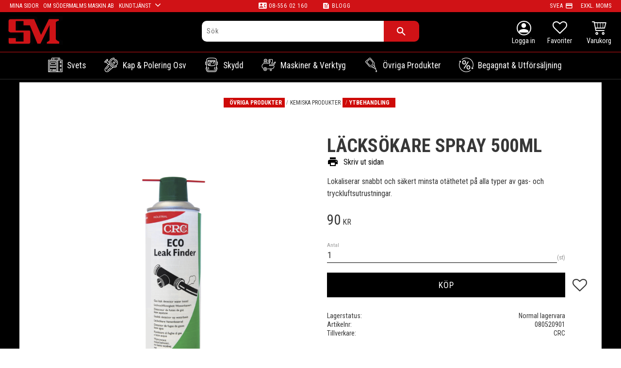

--- FILE ---
content_type: text/css
request_url: https://cdn.starwebserver.se/shops/sodermalms-maskin-ab/themes/william/css/shop-custom.min.css?_=1691585281
body_size: 10592
content:
@charset "UTF-8";.display-none{display:none!important}button,html,input,select,textarea{font-family:"Roboto Condensed",serif;font-weight:400;letter-spacing:1px}body{font-family:"Roboto Condensed",serif;font-weight:400;letter-spacing:0}.save-percent-info,.slideshow-block .caption,h1,h2,h3,h4{font-family:"Roboto Condensed",serif;font-weight:700;word-break:normal}h1,h2,h3,h4{letter-spacing:.02rem}p{margin:1.5rem 0 0 0}a{color:#000;transition:color 0.3s;text-decoration:none!important}a:hover{color:#27b538;transition:color 0.3s}.checkout-link,.product-status-checkout-link,button{border:solid 2px #000}.desktop .button:hover,.desktop .checkout-link:hover,.desktop .product-status-checkout-link:hover,.desktop button:hover,.desktop input[type=button]:hover,.desktop input[type=submit]:hover{background-color:#27b538;text-decoration:none;color:#fff;transition:background 0.4s}#customer-info-page .customer-info-form-partial{padding:0}#start-page #content{padding-left:0;padding-right:0;padding-top:0}#content{padding-top:130px}@media only screen and (min-width:980px){#content{padding-top:210px}}.price .currency{font-size:1rem}.gallery-info-link.product-info .details{margin-bottom:5px}.cart-icon:before{font-size:22px;color:#FFF}#blog-page .layout,#blog-post-page,.block,.category-description,.customer-page #main-content,.page-headline,.preview-cart-import,.product-overview,.search-results,.site-footer-content{max-width:100%;margin-left:auto;margin-right:auto}.fullscreen-image img{width:100%}.fullscreen-image p{margin:0}#home{width:85px;margin-top:7px}@media only screen and (min-width:980px){#home{width:115px;margin-top:0}}#page-container{overflow:hidden}.icon-container .favorite-active:before,.favorite-active:before{content:"\e90c";color:#d01216}.has-visible-shopping-cart #page-container:after,.has-visible-shopping-favorite-cart #page-container:after{opacity:0}.shopping-favorite-cart{border-top:solid 1.55rem #d01216}.shopping-favorite-cart .shopping-favorite-cart-header{height:56px}.shopping-favorite-cart .product-item-count .number{position:absolute;top:10px;left:20px}.shopping-favorite-cart .favorite-item-count .number{position:absolute;top:10px;left:20px}.shopping-favorite-cart .cart-content-close:after{margin-top:-15px}.four-zero-four #content{background:#000}.four-zero-four #content h1,.four-zero-four #content h2,.four-zero-four #content h3,.four-zero-four #content h4,.four-zero-four #content p,.four-zero-four #content a,.four-zero-four #content a:hover{color:#FFF}.four-zero-four h1{font-size:1.7rem;font-weight:700;color:#fff;border-bottom:solid 9px #ce0a08;max-width:400px;text-align:center;margin-left:auto;margin-right:auto;margin-bottom:20px;line-height:1.4em}.four-zero-four p{max-width:400px;text-align:center;margin:0 auto}.four-zero-four .intro-text{margin-bottom:30px}#site-header{position:fixed;top:0;left:0;bottom:auto;right:0;z-index:99999;background:#000}#site-header .site-header-wrapper{background-color:#000;padding-left:0;padding-right:0}#site-header .search-block.desktop-search{display:none;position:absolute;top:45px;left:0;right:0;max-width:100%;margin:0 auto;padding:0 0 10px 10px}@media only screen and (min-width:980px){#site-header .search-block.desktop-search{display:block}}#site-header .search-block.desktop-search .content{position:relative;padding:0;box-shadow:0;border-radius:0}#site-header .search-block.desktop-search button{position:relative;border-radius:0;padding:10px 20px;background-color:rgba(0,0,0,0)}@media only screen and (min-width:980px){#site-header .search-block.desktop-search button{background-color:#d01216;padding:10px 40px}}#site-header .search-block.desktop-search input[type=search]{position:relative;background-color:#FFF;padding:5px 15px 5px 15px;width:100%;border-radius:0}@media only screen and (min-width:980px){#site-header .search-block.desktop-search input[type=search]{padding:10px 15px}}@media only screen and (min-width:980px){#site-header .search-block.desktop-search{position:absolute;top:auto;left:0;right:0;max-width:35vw;margin:0 auto;padding-left:0;padding-bottom:0}#site-header .search-block.desktop-search .content{padding:0;border-radius:10px}#site-header .search-block.desktop-search button{border-radius:0 10px 10px 0;padding:10px 25px;border:solid 2px #d01216}#site-header .search-block.desktop-search input[type=search]{background-color:#FFF;padding:10px;width:100%;border-radius:10px 0 0 10px}}@media only screen and (min-width:980px){#site-header .slidein-objekt{display:none}}@media only screen and (max-width:979px){#site-header .search-block input[type=search],#site-header .search-block-with-expand input[type=search]{background-color:#FFF;text-align:left;padding:0 0 0 5px;font-size:1.1rem}#site-header .search-block button:after,#site-header .search-block-with-expand button:after{display:none;color:#000}#site-header input[type=search] .autocomplete-suggestions{left:auto!important;right:0;width:100%!important}#site-header .x-close{position:absolute;right:-3rem;top:0;font-size:1rem;font-weight:400;color:#fff;padding:0;line-height:0;background:#d01316;border-radius:0;height:100%;width:3rem;border:solid 1px #d01216;border-left:0;border-radius:0 10px 10px 0}#site-header .x-close:before{position:absolute;top:calc(50% - 0.725rem);left:calc(50% - 0.725rem);content:"\e61d";font-size:1.35rem;font-family:swt;speak:none;font-style:normal;font-weight:600;font-variant:normal;text-transform:none;line-height:1;-webkit-font-smoothing:antialiased;-moz-osx-font-smoothing:grayscale}#site-header .slidein-objekt{display:block;width:81vw!important;max-width:100vw!important;position:fixed;top:44px;right:10px;left:10px;height:auto;border-bottom:0;opacity:0;transform:translatex(120vw);transition:transform 0.5s,opacity 0.05s ease-in-out;padding:0;background:#FFF;z-index:999999;border:solid 1px #d01216;border-right:none;border-left:none}}@media only screen and (max-width:979px) and (min-width:980px){#site-header .slidein-objekt{display:none}}@media only screen and (max-width:979px){#site-header .slidein-objekt h3,#site-header .slidein-objekt .caption{display:none!important}}@media only screen and (max-width:979px){#site-header .slidein-objekt .content{font-size:1.5rem}}@media only screen and (max-width:979px){#site-header .slidein-objekt button{background-color:#000;padding:0 20px}#site-header .slidein-objekt button span{display:block;font-size:0}#site-header .slidein-objekt button span:after{content:"search";font-size:1.5rem;font-family:"Material Icons";font-weight:400;font-style:normal;line-height:0;letter-spacing:normal;text-transform:none;display:inline-block;white-space:nowrap;word-wrap:normal;direction:ltr;-webkit-font-feature-settings:"liga";-webkit-font-smoothing:antialiased}}@media only screen and (max-width:979px){#site-header .slidein-objekt.show-slidein-objekt{opacity:1;transition:transform 0.3s,opacity 0.3s ease-in-out;transform:translateX(0)}}#site-header .slidein-button-wrapper{display:block;position:relative;z-index:200;margin-bottom:.45rem}@media only screen and (min-width:980px){#site-header .slidein-button-wrapper{display:none}}#site-header .slidein-button-wrapper:after{content:"Sök";color:#FFF;position:absolute;top:1.95rem;right:auto;bottom:auto;left:.5rem;text-transform:none}#site-header .slidein-button-wrapper a,#site-header .slidein-button-wrapper a:hover{color:#FFF}#site-header .slidein-button-wrapper a .material-icons,#site-header .slidein-button-wrapper a:hover .material-icons{font-size:36px}#site-header .slidein-button-wrapper:hover:after{opacity:1;transition:opacity 0.3s ease-in-out}#site-header .header-item-1{width:100%;background:#d01216;flex:1 0 auto;padding:0 20px;color:#FFF;justify-content:center;height:1.55rem}@media only screen and (max-width:1023px){#site-header .header-item-1{padding-left:10px}}#site-header .header-item-1 a,#site-header .header-item-1 a:hover{text-transform:uppercase;color:#FFF;font-size:.75rem;font-weight:400}#site-header .header-item-1 .menu-block-with-flyout-menu.top-usp-menu{position:absolute;left:20px}#site-header .header-item-1 .menu-block-with-flyout-menu.top-usp-menu .menu-level-1-title{padding:0 10px 0 0}#site-header .header-item-1 .menu-block-with-flyout-menu.top-usp-menu .menu-level-1-title.menu-title-has-children:after{position:absolute;top:0;right:-10px;padding-left:0;font-size:20px}#site-header .header-item-1 .menu-block-with-flyout-menu.top-usp-menu .menu-level-2{top:23px}#site-header .header-item-1 .menu-block-with-flyout-menu.top-usp-menu .menu-level-2 a,#site-header .header-item-1 .menu-block-with-flyout-menu.top-usp-menu .menu-level-2 a:hover{background:#d01216}#site-header .header-item-1 .uspar{height:25px;margin-left:0;width:100%;display:flex}@media only screen and (min-width:1024px){#site-header .header-item-1 .uspar{margin-left:13px;width:auto}}#site-header .header-item-1 .uspar li{display:flex;margin-right:26px;margin-left:0;font-size:.75rem;letter-spacing:.05rem;text-transform:uppercase;color:#FFF;font-weight:400}@media only screen and (max-width:1023px){#site-header .header-item-1 .uspar li{margin-right:5px;padding-left:0}}#site-header .header-item-1 .uspar .fri-frakt{position:absolute;left:115px;letter-spacing:.2rem;margin-right:0;text-shadow:0 0 2px;opacity:.7}#site-header .header-item-1 .uspar .fri-frakt i.material-icons{margin-left:5px}@media only screen and (max-width:1023px){#site-header .header-item-1 .uspar li.tele{display:none}}#site-header .header-item-1 .uspar li.tele .material-icons{font-size:1.05rem}#site-header .header-item-1 .uspar li.tele a{font-size:.75rem}@media only screen and (min-width:1024px){#site-header .header-item-1 .uspar .minasidor{display:none}}#site-header .header-item-1 .uspar .svea{position:absolute;right:95px;margin-right:0}#site-header .header-item-1 .material-icons{font-family:"Material Icons";font-weight:400;font-style:normal;font-size:16px;line-height:1;letter-spacing:normal;text-transform:none;display:inline-block;white-space:nowrap;word-wrap:normal;direction:ltr;-webkit-font-feature-settings:"liga";-webkit-font-smoothing:antialiased;padding:4px;color:#FFF}#site-header .header-item-1 .vat-selector-block a{position:absolute;top:0;right:20px;padding:0}#site-header .header-item-2{position:relative;padding:8px 10px 0 15px}@media only screen and (max-width:979px){#site-header .header-region-2{transform:scale(.8) translateX(-30px)}}#site-header .header-region-2 .favorite-cart-block{z-index:50;margin:9px 10px 0 15px;color:#FFF}@media only screen and (min-width:980px){#site-header .header-region-2 .favorite-cart-block{margin:9px 10px 0 25px}}#site-header .header-region-2 .favorite-cart-block .open-off-canvas-favorites{margin-right:0;display:flex;flex-direction:column;justify-content:center;align-items:center}@media only screen and (min-width:980px){#site-header .header-region-2 .favorite-cart-block .open-off-canvas-favorites{margin-right:15px}}#site-header .header-region-2 .favorite-cart-block .open-off-canvas-favorites:after{content:" Favoriter";color:#FFF;text-transform:none}#site-header .header-region-2 .favorite-cart-block .open-off-canvas-products{display:flex;flex-direction:column;justify-content:center;align-items:center}#site-header .header-region-2 .favorite-cart-block .open-off-canvas-products:after{content:" Varukorg";color:#FFF;text-transform:none}#site-header .header-region-2 .favorite-cart-block .favorite-has-items,#site-header .header-region-2 .favorite-cart-block .product-item-count.quantity{position:absolute;opacity:1;top:-5px;right:-2px}#site-header .header-region-2 .minasidor-wrapper{display:block;margin-top:10px;z-index:50}@media only screen and (max-width:979px){#site-header .header-region-2 .minasidor-wrapper{display:none}}#site-header .header-region-2 .minasidor-wrapper:after{color:#FFF;content:"Logga in";text-transform:none}#site-header .header-region-2 .minasidor-wrapper .minasidor{position:relative;display:flex;justify-content:center;align-items:center;color:#FFF}#site-header .header-region-2 .minasidor-wrapper .minasidor .material-icons{font-family:"Material Icons";font-size:29px;color:#FFF;padding:0;position:relative;display:flex;justify-content:center;align-items:center}#site-header .header-region-2 .minasidor-wrapper .minasidor .material-icons:after{content:"";position:absolute;top:0;right:0;bottom:0;left:0;border:2px solid #FFF;height:30px;width:30px;border-radius:50px}#site-header .header-region-3{padding-top:0;margin-top:10px;border-top:solid 1px #d01216;border-bottom:solid 1px rgba(255,255,255,.2);-webkit-justify-content:flex-start;justify-content:center}@media only screen and (max-width:1299px){#site-header .header-region-3 .header-item-3{background:#d01216;height:39px}}#site-header .header-region-3 .menu-block-with-mega-dropdown-menu .menu-level-1-item{position:relative;z-index:1;margin:0 15px}#site-header .header-region-3 .menu-block-with-mega-dropdown-menu .menu-level-1-item:after{position:absolute;z-index:0;bottom:0;left:0;right:0;content:"";width:98%;height:100%;opacity:0;transform:skewX(0deg);transition:transform 0.3s;background:#0a1115;border:solid 1px #d01216;border-top:0;border-bottom:0}#site-header .header-region-3 .menu-block-with-mega-dropdown-menu .menu-level-1-item:hover:after{opacity:1;transform:skewX(-30deg);transition:transform 0.3s;left:-32px;width:calc(100% + 28px)}#site-header .header-region-3 .menu-level-3-item{padding:10px 0 5px 10px;background:#0a1115;margin-right:20px}#site-header .header-region-3 .menu-level-3-item a{text-transform:uppercase}#site-header .header-region-3 .menu-level-3-item a:hover{text-decoration:underline!important}#site-header .header-region-3 .menu-block-with-mega-dropdown-menu .menu-level-1-title{position:relative;font-size:.8rem;padding:15px 23px;position:relative;color:#FFF;text-transform:capitalize;font-weight:400;z-index:1}@media only screen and (min-width:1180px){#site-header .header-region-3 .menu-block-with-mega-dropdown-menu .menu-level-1-title{font-size:1.1rem}}#site-header .header-region-3 .menu-block-with-mega-dropdown-menu .menu-level-1-title:before{content:"";position:absolute;width:100%;height:100%;top:0;right:auto;bottom:0;left:-32px;transform:skewX(-30deg);z-index:10}#site-header .header-region-3 .menu-block-with-mega-dropdown-menu .menu-level-1{width:100%;left:0;top:0;right:0}#site-header .header-region-3 .menu-block-with-mega-dropdown-menu .menu-level-2{position:fixed;background-color:rgba(0,0,0,.95);border:solid 1px #d01216;border-left:0;border-right:0;width:calc(100vw - 15px);margin-left:0;margin-right:0;padding:30px 15px 30px 50px;height:auto;max-height:calc(100vh - 190px);overflow-y:auto;left:0;right:0;opacity:0;transition:opacity 0.5s ease-in-out,transform 0.2s ease-in-out}#site-header .header-region-3 .menu-block-with-mega-dropdown-menu li:hover ul.menu-level-2{justify-content:center;transform:translateX(0);opacity:1;transition:opacity 0.5s ease-in-out,transform 0.2s ease-in-out}#site-header .header-region-3 .menu-block-with-mega-dropdown-menu .menu-level-2-item{width:25%;padding:5px 10px;margin-bottom:10px}#site-header .header-region-3 .menu-block-with-mega-dropdown-menu .menu-level-2-item a.menu-level-2-title{position:relative;text-transform:uppercase;font-size:1rem;color:#FFF;display:inline-block;position:relative;padding:2px 0 2px 10px;font-weight:700;background:#d01216;margin-right:20px}#site-header .header-region-3 .menu-block-with-mega-dropdown-menu .menu-level-2-item a.menu-level-2-title:after{position:absolute;content:"";top:0;right:auto;bottom:0;left:10px;background:#d01216;width:100%;height:100%;transform:skewX(-30deg);z-index:-1}#site-header .header-region-3 .menu-block-with-mega-dropdown-menu .menu-level-2-item a.menu-level-3-title,#site-header .header-region-3 .menu-block-with-mega-dropdown-menu .menu-level-2-item a.menu-level-4-title,#site-header .header-region-3 .menu-block-with-mega-dropdown-menu .menu-level-2-item a.menu-level-5-title{color:#FFF;letter-spacing:.08rem;font-size:.9rem;font-weight:400;text-transform:none}#site-header .header-region-3 .menu-block-with-mega-dropdown-menu .menu-level-2-item a.menu-level-3-title{text-transform:uppercase}#site-header .header-region-3 .menu-block-with-mega-dropdown-menu .menu-level-2-item a.menu-level-4-title,#site-header .header-region-3 .menu-block-with-mega-dropdown-menu .menu-level-2-item a.menu-level-5-title{padding-left:10px}#product-page.has-favorite-cart .add-to-cart-form .toggle-favorite-action{bottom:10px}#product-page.has-favorite-cart .add-to-cart-form,#product-page.has-favorite-cart .product-details{max-width:100%}#product-page.has-favorite-cart .product-details{width:calc(100% - 45px)}.menu-level-1-item:before{content:"";background-size:30px 30px;display:inline-block;width:30px;height:30px;top:11px;left:-16px;position:absolute;background-repeat:no-repeat;background-position:center;z-index:1}@media only screen and (max-width:979px){.menu-level-1-item:before{left:15px}}.menu-level-1-item.menu-item-108:before{background-image:url(https://cdn.starwebserver.se/shops/sodermalms-maskin-ab/files/ikon-svets.png?_=1612876049)}.menu-level-1-item.menu-item-109:before{background-image:url(https://cdn.starwebserver.se/shops/sodermalms-maskin-ab/files/ikon-kapning-polering-osv.png?_=1612876043)}.menu-level-1-item.menu-item-110:before{background-image:url(https://cdn.starwebserver.se/shops/sodermalms-maskin-ab/files/ikon-skydd.png?_=1612876047)}.menu-level-1-item.menu-item-111:before{background-image:url(https://cdn.starwebserver.se/shops/sodermalms-maskin-ab/files/ikon-maskiner-o-verktyg.png?_=1612876044)}.menu-level-1-item.menu-item-112:before{background-image:url(https://cdn.starwebserver.se/shops/sodermalms-maskin-ab/files/ikon-ovriga-produkter.png?_=1612876046)}.menu-level-1-item.menu-item-113:before{background-image:url(https://cdn.starwebserver.se/shops/sodermalms-maskin-ab/files/ikon-eco-reuse-sale.png?_=1612876042)}#mobile-menu{width:1.7rem;height:35px;top:2.65rem;right:25px;bottom:auto;left:auto;z-index:1}#mobile-menu:after{content:"Meny";color:#FFF;font-size:.7rem;position:absolute;top:1.55rem;left:.1rem}#mobile-menu span,#mobile-menu span:after,#mobile-menu span:before{height:2px;background:#FFF;width:1.7rem}#mobile-menu span:before{top:-8px}#mobile-menu span:after{bottom:-8px}.mobile-menu-with-left-push.has-visible-off-canvas-nav #page-container:after{display:none}.mobile-menu-with-left-push.has-visible-off-canvas-nav #page-container{-webkit-transform:translate3d(0,0,0);transform:translate3d(0,0,0)}.off-canvas-nav{background-color:#000;padding-top:0;width:100%;top:107px;height:calc(100% - 69px)}.off-canvas-nav a.menu-level-1-title{font-size:1rem;color:#FFF;padding:18px 10px 18px 55px;border-bottom:solid 1px}.off-canvas-nav li.menu-level-1-item{position:relative}.off-canvas-nav li.menu-level-1-item:first-child a.menu-level-1-title{border-top:solid 1px}.off-canvas-nav .menu-level-2-item{position:relative}.off-canvas-nav .toggle-child-menu{line-height:55px}.off-canvas-nav .toggle-child-menu:before{color:#FFF}.off-canvas-nav .menu-level-2:last-of-type{margin-bottom:0}.off-canvas-nav .menu-level-2-item .toggle-child-menu:before,.off-canvas-nav .menu-level-3-item .toggle-child-menu:before,.off-canvas-nav .menu-level-4-item .toggle-child-menu:before,.off-canvas-nav .menu-level-5-item .toggle-child-menu:before{color:#373737}.off-canvas-nav .menu-level-3-item,.off-canvas-nav .menu-level-4-item,.off-canvas-nav .menu-level-5-item{background:#FFF}.off-canvas-nav ul.menu.menu-level-2 .menu-level-2-item a.menu-level-2-title{background:#FFF;color:#373737;padding:12px 10px 12px 19px;margin-bottom:0;line-height:1.3rem;font-size:.9rem;font-weight:400;border-bottom:1px solid #d01216}.off-canvas-nav .menu-level-3-title,.off-canvas-nav .menu-level-4-title,.off-canvas-nav .menu-level-5-title{background:#FFF;padding:12px 10px 12px 19px;font-size:.9rem;font-weight:400;text-transform:capitalize;line-height:1.5rem;border-top:1px solid rgba(0,0,0,.3)}.off-canvas-nav li.menu-level-3-item:last-child,.off-canvas-nav li.menu-level-4-item:last-child,.off-canvas-nav li.menu-level-5-item:last-child{padding-bottom:.5rem}.off-canvas-nav .menu-level-1 .toggle-child-menu{line-height:62px}.off-canvas-nav .menu-level-2 .toggle-child-menu,.off-canvas-nav .menu-level-3 .toggle-child-menu,.off-canvas-nav .menu-level-4 .toggle-child-menu,.off-canvas-nav .menu-level-5 .toggle-child-menu{line-height:52px}.off-canvas-nav .menu-level-4-item{padding-left:0}.off-canvas-nav .menu-level-4-item:before{display:none}.off-canvas-nav .menu-level-4-title{padding:12px 10px 12px 28px;border:none}.off-canvas-nav .menu-level-5-title{padding:12px 10px 12px 38px;border:none}.off-canvas-nav .footer-social{text-align:center;margin:30px 40px 30px 20px}.off-canvas-nav .footer-social h3{font-size:1rem;color:#FFF}.off-canvas-nav .footer-social img{margin:8px;width:35px}.favorite-item-count .number{background-color:#d01216;width:20px;height:20px;border:solid 1px #FFF}.product-item-count .number{background-color:#27b538;width:20px;height:20px;border:solid 1px #FFF}.product-list{margin:0 10px}@media only screen and (min-width:980px){.product-list{margin:0 20px}}.product-list .icon-container{top:-7px;left:auto;bottom:auto;right:-7px;width:auto;background:#fff;border-radius:50%;z-index:50;border:solid 2px}@media only screen and (min-width:980px){.product-list .icon-container{top:-10px;right:-12px}}.product-list .icon-container .favorite{width:35px;height:35px}.products-gallery .product-info,.related-products-gallery .product-info{transform:scale(.83);transition:transform 0.3s}.desktop .gallery-item:hover .product-info,.desktop .gallery-item:hover .product-info{transform:scale(.88);transition:transform 0.3s}li.gallery-item .product-price .price{color:#000;font-weight:700;font-size:1.1rem;width:100%}li.gallery-item .product-price{margin-top:30px}li.gallery-item .selling-price .price .amount,li.gallery-item .selling-price .price .currency{color:#ce0a08;font-weight:700;font-size:1.1rem}li.gallery-item .original-price{opacity:1;margin-top:5px}li.gallery-item .original-price .price{color:#000;font-size:1rem}li.gallery-item{background:#FFF;position:relative;display:flex}.products-gallery li.gallery-item::before,.related-products-gallery li.gallery-item::before{position:absolute;width:100%;height:100%;content:"";border:solid 2px #000;transition:transform 0.4s}.products-gallery.gallery-layout-1 li.gallery-item::before,.related-products-gallery.gallery-layout-1 li.gallery-item::before{position:absolute;width:100%;height:100%;content:"";border:solid 0 #000;transition:transform 0.4s}.products-gallery li.gallery-item:hover::before,.related-products-gallery li.gallery-item:hover::before{position:absolute;width:100%;height:100%;content:"";transform:scale(.92);transition:transform 0.4s}.products-gallery.gallery-layout-1 li.gallery-item:hover::before,.related-products-gallery.gallery-layout-1 li.gallery-item:hover::before{transform:scale(1)}.products-gallery .gallery-item .button,.related-products-gallery .gallery-item .button{border:solid 2px #000;position:absolute;top:auto;right:0;font-size:.8rem;opacity:1;transition:opacity 0.4s ease-in-out;bottom:2px;left:0;width:110px;margin:0 auto;height:36px;background-color:#000;padding:10px;transition:transform 0.6s,background-color 0.3s;font-weight:700}.products-gallery.gallery-layout-1 .gallery-item .button{border:solid 0 #000;position:absolute;top:auto;font-size:.8rem;opacity:1;transition:opacity 0.4s ease-in-out;bottom:0;left:0;right:0;width:100%;margin:0 auto;height:36px;background-color:#000;padding:10px;transition:transform 0.6s,background-color 0.3s;font-weight:700}.products-gallery .gallery-item:hover .button,.related-products-gallery .gallery-item:hover .button{background-color:#27b538;transform:scale(1.1);transition:transform 0.6s,background-color 0.3s}.products-gallery.gallery-layout-1 .gallery-item:hover .button{background-color:#27b538;transform:scale(1);transition:transform 0.6s,background-color 0.3s}.products-gallery .short-description,.related-products-gallery .short-description{opacity:1;font-size:1.1rem;line-height:1.2em}.products-gallery.gallery-layout-1 .product-info{margin-bottom:20px}.gallery h3,#product-page .product-name,#product-page .related-products-wrap .related-products h3,#checkout-page .product-title h3{text-transform:uppercase}.save-percent-info{position:absolute;top:0;left:0;background-color:#d90000;color:#fff;font-size:20px;width:60px;height:60px;border-radius:50%}.save-percent-info .percentage{margin-top:1rem;margin-left:.3rem}.related-products-wrap .save-percent-info .percentage{margin-top:1.2rem;margin-left:.2rem}.save-percent-info .value{font-size:1.5rem;font-weight:100}.save-percent-info .unit{font-weight:100;font-size:1.5rem;margin-left:-.2em}.flickity-page-dots{display:none}.site-footer{border-top:solid 9px #ce0a08;padding-top:60px;background:#000;margin:0;color:#FFF}.site-footer .menu a,.site-footer .menu a:hover{color:#FFF}.site-footer .kontakt-o-adress{max-width:1170px}.site-footer .kredit,.site-footer .klarna{width:100%}.site-footer .kredit,.site-footer .klarna{text-align:center;text-align:-webkit-center}.site-footer .kredit img{width:110px}.kontakt-o-adress.three.column-content div.column.left{width:calc(45% - 20px);margin-right:20px}.kontakt-o-adress.three.column-content div.column.middle{width:calc(25% - 40px);margin-right:20px}.kontakt-o-adress.three.column-content div.column.right{width:calc(30% - 40px)}.site-footer .newsletter-block{width:100%;max-width:1170px;margin-top:0;margin-bottom:60px}.site-footer .newsletter-block .user-info-legal-notice{opacity:1}.site-footer .newsletter-block .user-info-legal-notice a{color:#FFF}.newsletter-subscribe-button{background:#ce0a08;width:35%;max-width:320px;border:0}.site-footer .menu-block .menu{justify-content:center}.footer-menu{max-width:800px}#start-page #page-container{background:#000}#start-page #content{background:#000;padding-top:100px}@media only screen and (min-width:980px){#start-page #content{padding-top:210px}}.product-list h2{color:#FFF;border-bottom:solid 9px #ce0a08;max-width:400px;text-align:center;margin:0 auto}#start-page .gallery{-webkit-justify-content:center;justify-content:center}#start-page .product-list{margin:30px 20px}#start-page .two-column-text-block{color:#FFF}#start-page .kategoribeskrivning-desktop .column.left{padding:0 30px 0 60px}#start-page .kategoribeskrivning-desktop p{padding:0}#start-page .kategoribeskrivning-desktop .column.right{padding:0 60px 0 30px}#start-page .image-left-text-right{align-items:center;border:solid 3px #cf1216;margin:30px 20px}#start-page .image-left-text-right .column.right{padding:0 50px 0 40px}#start-page .image-left-text-right .column.left{opacity:.6;margin:0;transition:opacity 0.5s;margin-right:-20px}#start-page .image-left-text-right .column.left p{margin:0}#start-page .image-left-text-right .column.left:hover{opacity:1;transition:opacity 0.5s}#start-page .populara-produkter{margin-top:90px}#start-page .sentinel{margin-top:120px}.bg-more{color:#FFF;min-height:55vh;background-attachment:fixed;text-align:center;background-position:center center;background-size:cover;margin:20px 0;padding:30px 10px 10px 10px;display:flex;flex-direction:column;justify-content:center}.bg-more h2{font-size:2.4rem}.bg-more h3{color:#ce0a08;margin:1em 0}.bg-more p{color:#FFF;font-weight:300;font-size:1.2rem;max-width:815px;margin:0 auto;padding-bottom:1.6em}.bg-more strong{font-size:1.4rem;font-weight:700;color:#FFF}#custom-15-page .slideshow-media .caption{background:rgba(0,0,0,.6);position:absolute;top:auto;bottom:50px;height:auto;text-align:left;padding:20px 30px 20px 50px;max-width:420px}#custom-15-page .slideshow-media .caption h3{font-size:2.2rem;line-height:1.1em;text-transform:uppercase;margin-top:0;font-weight:600;margin-bottom:10px}#custom-15-page .slideshow-media .caption p{font-size:1.2rem!important;margin-top:0;line-height:1.2em;font-weight:400}.flickity-page-dots{display:none}.slideshow-block.slideshow-as-list{opacity:1;display:-webkit-flex;display:flex;-webkit-flex-wrap:wrap;flex-wrap:wrap;-webkit-justify-content:center;justify-content:center;margin-left:0;margin-right:20px;margin-top:0}.slideshow-block.slideshow-as-list .caption h3{font-size:2.35rem;line-height:1.1em;text-transform:none;font-weight:600;margin-top:12px;margin-bottom:5px}.slideshow-block.slideshow-as-list .caption p{font-size:1.4rem;font-weight:400;letter-spacing:.08rem}.slideshow-block.slideshow-as-list .slide{position:relative;width:calc(25% - 20px);margin-bottom:20px;margin-left:20px;display:flex;justify-content:center;border:solid 3px #cf1216;overflow:hidden;max-height:250px}@media only screen and (min-width:1024px){.slideshow-block.slideshow-as-list .slide.slide-order-5,.slideshow-block.slideshow-as-list .slide.slide-order-6{width:calc(50% - 20px)}.slideshow-block.slideshow-as-list .caption h3{font-size:1.65rem}.slideshow-block.slideshow-as-list .slide.slide-order-5 h3,.slideshow-block.slideshow-as-list .slide.slide-order-6 h3{font-size:2.15rem}}.slideshow-block.slideshow-as-list .slide .figure:before{top:-2px;position:absolute;justify-content:center;border:solid 1px #cf1216;content:"";width:130%;height:102%;left:-15%;transform:rotate(0deg);transition:transform 0.4s}.slideshow-block.slideshow-as-list .slide:hover .figure:before{transform:rotate(33deg);transition:transform 0.4s}.slideshow-block.slideshow-as-list .figure a{display:block;width:100%;height:100%}.slideshow-block.slideshow-as-list .figure img{height:100%;object-fit:cover;opacity:.3;transform:scale(1.01);transition:transform 0.3s,opacity 0.5s}.slideshow-block.slideshow-as-list .figure:hover img{height:100%;object-fit:cover;opacity:.4;transform:scale(1.1);transition:transform 0.3s ease-in-out,opacity 0.5s ease-in-out}.slideshow-block.slideshow-as-list .figure .caption{opacity:.8;transform:scale(.8);transition:transform 0.3s ease-in-out,opacity 0.5s ease-in-out}.slideshow-block.slideshow-as-list .figure:hover .caption{opacity:.9;transform:scale(1);transition:transform 0.3s ease-in-out,opacity 0.5s ease-in-out}.categories-gallery{margin-left:-20px;margin-right:0;margin-top:50px}.categories-gallery .details{position:absolute;background:rgba(255,255,255,0);width:100%;opacity:1}.categories-gallery .details h3{color:#FFF;letter-spacing:0;transform:translateY(-8px) scale(1);opacity:.8;transition:transform 0.5s,opacity 0.3s;font-size:1.2rem}@media only screen and (max-width:979px){.categories-gallery .details h3{font-size:.85rem;transform:translateY(-6px) scale(1)}}.categories-gallery .gallery-item{width:calc(16.6667% - 20px)}@media only screen and (max-width:1179px){.categories-gallery .gallery-item{width:calc(25% - 20px)}}@media only screen and (max-width:979px){.categories-gallery .gallery-item{width:calc(50% - 20px)}}.categories-gallery .gallery-item img{height:160px;width:100%;object-fit:cover;opacity:.3;transform:scale(1);transition:transform 0.3s,opacity 0.5s}@media only screen and (max-width:1179px){.categories-gallery .gallery-item img{height:80px}}.categories-gallery .gallery-item:hover img{opacity:.5;transform:scale(1.05);transition:transform 0.3s,opacity 0.5s}.categories-gallery .gallery-item .gallery-info-link.category-info .figure-content .img-wrap{background:#000}.categories-gallery a.gallery-info-link.category-info{display:flex;justify-content:center;border:solid 2px #cf1216;overflow:hidden}.categories-gallery a.gallery-info-link.category-info::after{position:absolute;justify-content:center;border:solid 1px #cf1216;content:"";width:100%;height:100%;left:0;transition:transform 0.4s;transform:rotate(0deg) scaleX(1.3) scaleY(1.1)}@media only screen and (max-width:799px){.categories-gallery a.gallery-info-link.category-info::after{transform:rotate(33deg) scaleX(1.3) scaleY(1.1)}}.categories-gallery li.gallery-item:hover a.gallery-info-link.category-info::after{transform:rotate(33deg) scaleX(1.3) scaleY(1.1);transition:transform 0.4s}.categories-gallery li.gallery-item:hover .details h3{transform:translateY(-8px) scale(1.1);opacity:1;transition:transform 0.5s,opacity 0.3s}.newsflash-off{display:none}.newsflash-on{margin-top:60px;background-color:#d01216;color:#FFF;text-align:center;padding:.5rem}.newsflash-on p{font-size:1.35rem;color:#FFF;padding:.5rem;margin:0;line-height:1.9rem}.newsflash-on button.gotonewsletter{background:none;border:none;padding:0}.x-newsform{content:"x";position:absolute;left:-13px;top:-13px;background:#ce0a08;color:#FFF;padding:0 8px;border-radius:50%;border:solid 1px #FFF}.newsletter-slidein{display:none}.newsletter-slidein{z-index:200;width:280px!important;background:#000;position:fixed;bottom:0;right:20px;padding:20px 10px!important;border:solid 1px #ce0a08;border-bottom:0;text-align:left;margin-bottom:0px!important;transform:translateY(360px);transition:transform 0.5s}.newsletter-slidein.show-newsform{transform:translatex(0);transition:transform 0.5s}.newsletter-slidein .content{position:relative;display:block;display:block}.newsletter-slidein .newsletter-subscribe-button{background:#ce0a08;width:100%;max-width:100%;border:0}.newsletter-slidein h3{font-size:1.1rem;padding:.5rem}.newsletter-slidein h3:before{content:"Missa inte våra erbjudanden - Prenumerera på vårt "}@media only screen and (max-width:1560px){.newsletter-slidein{bottom:53px}}@media only screen and (max-width:600px){.newsflash-on{margin:30px 0}.newsletter-slidein{right:10px;width:93%!important}}@media only screen and (max-width:330px){.newsflash-on button.gotonewsletter{font-size:1rem}}#product-list-page .description a,#product-list-page .category-description-2 a{color:#FFF;text-decoration:underline!important}#product-list-page .pagination{-webkit-flex-direction:column;flex-direction:column;justify-content:center;align-items:center;color:#FFF}#product-list-page .pagination p{margin-top:5px;margin-left:0}#product-list-page .gallery-header .pagination{color:#FFF;-webkit-flex-direction:row;flex-direction:row}#product-list-page .gallery-header .pagination p{margin-top:0;margin-left:5px}#product-list-page .sort-order .control:after{color:#FFF}#product-list-page .category-description-2 ul{text-align:left;max-width:65ch;margin-left:auto;margin-right:auto}#product-list-page .category-description-2 li:before{content:none}#product-list-page .category-description-2 li{list-style:disc;list-style-position:inside}#product-list-page #content{background:#000}#product-list-page .page-headline{color:#FFF;text-align:center;margin-bottom:6px}#product-list-page .product-list{margin:0}#product-list-page .control .sort-by-select{color:#FFF}#product-list-page .gallery-layout a,#product-list-page .product-gallery-layout a{color:#fff}.gallery h3{text-overflow:unset;overflow:unset;white-space:unset}.category-description{max-width:800px;text-align:center;color:#FFF}.category-description-2{max-width:1080px;text-align:center;color:#FFF}.gallery{-webkit-justify-content:center;justify-content:center}.filter-group-closed .filter-group-title{margin:0;background-color:#000;color:#FFF;border:solid 1px #fff}.filter-group-title{padding:5px 50px 5px 15px}.remove-active-filter-action,.remove-active-filter-action:hover,.filter-group-open .filter-group-title{color:#fff;background-color:#ce0a08}a.clear-active-filters-action{color:#fff}.breadcrumbs{text-transform:uppercase;font-size:.75rem;opacity:1;text-align:center}a.breadcrumb{color:#FFF;background-color:#ce0a08;font-weight:700;padding:3px 6px;margin-left:-4px}a.breadcrumb:hover{color:#FFF}a.breadcrumb.current-breadcrumb:hover,.breadcrumb span:hover{color:#FFF}.breadcrumb:first-child{padding-left:12px}.breadcrumb:last-child{padding-right:12px}.breadcrumb:before{opacity:1}.has-favorite-cart .product-details .product-name{margin-bottom:15px;font-size:1.6rem}.product-short-description{margin-top:15px}.print-page{display:flex}.print-page i{margin-right:10px}.product-offer .product-rating,.product-offer h4{text-align:center}#product-page #main-content,.custom-page #main-content,#how-page #main-content,#terms-page #main-content,#complaint-return-page #main-content,#policy-page #main-content{max-width:1200px;margin:0 auto;background:#FFF;padding:10px}@media only screen and (min-width:980px){#product-page #main-content,.custom-page #main-content,#how-page #main-content,#terms-page #main-content,#complaint-return-page #main-content,#policy-page #main-content{padding:30px}}#product-page #content,.custom-page #content,#how-page #content,#terms-page #content,#complaint-return-page #content,#policy-page #content{padding-top:130px;background:#000}@media only screen and (min-width:980px){#product-page #content,.custom-page #content,#how-page #content,#terms-page #content,#complaint-return-page #content,#policy-page #content{padding-top:170px}}#product-page .breadcrumbs{margin-bottom:40px}#product-page .add-to-cart-form,#product-page .product-details{max-width:90%}#product-page .file-type a:before{content:attr(data-file-type);position:absolute;top:-1px;left:0;background-color:#d01216;color:#FFF;font-size:.8rem;padding:1px 5px;text-transform:uppercase;border:solid 2px #d01216;font-weight:700;border:solid 1px #000}#product-page .file-type a span.file-title{font-size:.8rem;text-transform:uppercase;margin:5px;padding:3px 5px 3px 15px;border:solid 1px #000;color:#FFF;background:#000;transition:background 0.3s}#product-page .file-type a:hover span.file-title{background:#27b538;transition:background 0.3s}#product-page .file-type a span.file-size{font-size:.8rem;color:#27b538}.file-size:before{content:"["}.file-size:after{content:"]"}#product-page button.product-add-to-cart-action{background-color:#000;color:#fff;border:solid 2px #000}@media only screen and (max-width:979px){#product-page button.product-add-to-cart-action span{font-size:1rem}}#product-page button.product-add-to-cart-action:hover{background-color:#27b538;color:#fff;border:solid 2px #000}#product-page .save-percent-info{font-size:24px}#product-page .no-reviews{width:100%;margin:0 10px 0 20px;display:-webkit-flex;display:flex;justify-content:flex-end;padding:0}.product-overview{display:flex}#product-reviews{border-top:solid 2px #000;padding:40px 20px 20px 20px;margin-top:60px;order:0}.social-sharing-block{order:2}.product-bundle{display:flex;flex-direction:column}dd.product-more-info{text-overflow:ellipsis;overflow:hidden;white-space:nowrap}.jotformwrapper{position:relative}.jotformclose{position:absolute;right:0;background:#000;color:#FFF;padding:0 0 0 10px;border-radius:50%;width:28px;height:28px;margin:0 auto;margin:0}.newinfobutton.showthis{background-color:#000;border:solid 2px #000;display:inline-block;width:43%;margin:30px 0 0 30px}.newinfobutton.showthis:hover{background-color:#27b538;display:inline-block;width:43%;margin:30px 0 0 30px}.product-price.hidethis,.add-to-cart-form.hidethis,.price.zero.hidethis,.price.zero{display:none}.block-115{z-index:500;position:fixed;top:13%;left:-300px;max-height:auto;overflow:hidden;transition:left 0.5s}.block-115.showinfoform{left:0}.related-products-gallery .gallery-item{width:calc(33.334% - 20px)}#product-page .no-reviews p{padding:0;margin:0}.related-products-wrap{text-align:center;margin-top:30px}.related-products-wrap .icon-container{top:-10px;left:auto;bottom:auto;right:-12px;width:auto;background:#fff;border-radius:50%;z-index:50;border:solid 2px}.related-products-wrap .icon-container .favorite{width:35px;height:35px}.related-products-wrap h3{border-bottom:solid 9px #ce0a08;max-width:400px;text-align:center;margin:0 auto}.related-products .description h3{border-bottom:0}.add-review-comment{margin-bottom:0}.add-review-comment,.review-rating{position:relative;padding:10px 10px 20px 10px;margin-bottom:10px;background-color:#fff;border:solid 0 #000;width:100%}#product-page .related-products .product-price.hidethis{display:block}.remove-item,.remove-item-action{border:0}.checkout-cart .increase-quantity-action span,.import-cart .increase-quantity-action span{top:2px;left:1px}.checkout-cart .decrease-quantity-action span,.import-cart .decrease-quantity-action span{top:3px;left:1px}@media only screen and (max-width:1024px){#start-page .product-list{margin:30px 20px 0 20px}.read-more-btn{margin-top:25px;position:relative;text-align:center;border-bottom:solid 2px #ce0a08}.read-more-btn:before{content:"";display:block;position:absolute;top:-50px;left:0;width:100%;height:50px;background:-webkit-linear-gradient(rgba(255,255,255,0),white);background:linear-gradient(rgba(255,255,255,0),white)}.product-media .save-percent-info .percentage{margin-top:.8em}.slideshow-block.slideshow-as-list{margin-right:5px;margin-top:30px}.slideshow-block.slideshow-as-list .slide{position:relative;width:calc(50% - 5px);margin-left:5px;margin-bottom:5px;max-height:110px}.slideshow-block.slideshow-as-list.slideshow-media .caption{position:absolute!important;top:50%!important;margin-top:-35px!important;left:0;width:100%;color:#fff;text-align:center;padding-left:3%;padding-right:3%}.slideshow-block.slideshow-as-list .caption h3{font-size:1.65rem;line-height:1.1em;text-transform:none;font-weight:600;margin-top:12px;margin-bottom:5px}.slideshow-block.slideshow-as-list .caption p{font-size:.8rem;font-weight:600;letter-spacing:.05rem}.slideshow-block.slideshow-as-list .slide .figure:before{transform:rotate(33deg)}#start-page .kategoribeskrivning-desktop .column.left{padding:0 15px 0 15px}#start-page .kategoribeskrivning-desktop .column.right{padding:0 15px 0 15px}#start-page a.gallery-info-link.category-info{border:solid 2px #cf1216}#start-page .categories-gallery .gallery-item{width:48%;margin-left:5px;margin-right:5px}#start-page .categories-gallery{margin-right:0}#start-page .categories-gallery .details h3{color:#FFF;transform:translateY(-5px) scale(1);font-size:1.8rem}#start-page a.gallery-info-link.category-info::after{position:absolute;justify-content:center;border:solid 1px #cf1216;content:"";width:130%;height:102%;left:-15%;transform:rotate(22deg);transition:transform 0.4s}.kategoribeskrivning-desktop .column{width:calc(50% - 20px)}.kategoribeskrivning-desktop h3{font-size:1.1rem}#start-page .kategoribeskrivning-desktop p{padding:0;font-size:.9rem;line-height:1.3rem;margin:.6rem 0 0 0}.kontakt-o-adress.three.column-content div.column.left,.kontakt-o-adress.three.column-content div.column.middle,.kontakt-o-adress.three.column-content div.column.right{width:100%;margin-right:0;padding:0 43px}.product-media{position:relative;margin-top:20px;width:100%;float:none}.product-header,.product-offer{float:none;width:100%}}@media only screen and (max-width:700px){#custom-15-page .slideshow-media .caption{background:rgba(0,0,0,.6);position:absolute;top:auto;bottom:5px;height:auto;text-align:left;padding:10px 20px 10px 20px;max-width:420px;color:white!important;text-align:center}#custom-15-page .slideshow-media .caption h3{font-size:1.2rem}#custom-15-page .slideshow-media .caption p{font-size:1rem!important;margin-top:0;line-height:1.2em;font-weight:400}}@media only screen and (max-width:650px){.dynamic-product-info{-webkit-order:0;order:0}}@media only screen and (max-width:600px){.slideshow-block.slideshow-as-list .caption h3{font-size:1.45rem}.slideshow-block.slideshow-as-list.slideshow-media .caption{margin-top:-42px!important}.newsletter-block .content{-webkit-flex-direction:column;flex-direction:column}.site-footer{padding-top:30px}.site-footer .menu-title{text-align:center;padding-left:0}.header-region-2{-webkit-justify-content:flex-end;justify-content:flex-end}.two.column-content.kategoribeskrivning-desktop .column{width:calc(50% - 20px)!important}.two.column-content.kategoribeskrivning-desktop{-webkit-flex-direction:row;flex-direction:row;display:none}#start-page .categories-gallery .gallery-item{width:100%;margin-left:10px;margin-right:10px;margin-bottom:20px}#start-page a.gallery-info-link.category-info{height:190px}#start-page .categories-gallery .details h3{color:#FFF;transform:translateY(-10px) scale(1);font-size:1.8rem}#start-page .next-and-pro-level li.gallery-item:first-child a.gallery-info-link.category-info:before{position:absolute;top:110px;justify-content:center;content:"- Din hobby till nästa nivå";width:100%;font-size:1.3rem;color:#FFF;z-index:20;text-align:center}#start-page .next-and-pro-level li.gallery-item:last-child a.gallery-info-link.category-info:before{position:absolute;top:110px;justify-content:center;content:"- För proffs helt enkelt";width:100%;font-size:1.3rem;color:#FFF;z-index:20;text-align:center}#start-page .next-and-pro-level .categories-gallery{margin-top:28px}#start-page .populara-produkter{margin-top:13px}#start-page .populara-produkter .product-list{margin-top:0}.site-footer .newsletter-block{width:100%;max-width:100%;margin-top:0;margin-bottom:60px;padding:0 43px}.newsletter-subscribe-button{background:#ce0a08;width:100%;max-width:100%;border:0}.two.column-content .column{width:100%}.video embed,.video iframe,.video object{width:94%;height:100%}.related-products-gallery .gallery-item{width:calc(50% - 20px)}}@media only screen and (max-width:330px){.slideshow-block.slideshow-as-list .caption h3{font-size:1.15rem}.slideshow-block.slideshow-as-list .caption p{font-size:.9rem}#start-page a.gallery-info-link.category-info{height:180px}.slideshow-block.slideshow-as-list .slide{max-height:85px}}.software-by-starweb a{color:#FFF}@media print{#site-header-phantom,#site-header,#site-footer,.video,.breadcrumbs,.product-overview,.related-products-wrap,.product-gallery-layout,.product-gallery-items,.add-to-cart-wrap,.file-type,.add-new,.print-page,.klarna-widget,.manufacturer-related-products{display:none!important}.product-media>figure{max-height:250px}.product-media{position:relative;margin-top:20px;width:100%;float:none}.product-header,.product-offer{float:none;width:100%}}#start-page .blog-latest-posts-block .section{text-align:left}#start-page .blog-latest-posts-block .section>h2{color:#fff;border-bottom:solid 9px #d01216;max-width:400px;text-align:center;margin:0 auto;margin-bottom:20px}#start-page .blog-latest-posts-block .section .columns{padding:20px 20px 0 20px;background-color:#000;margin-left:0;height:auto;display:grid;grid-gap:20px;grid-template-columns:repeat(4,1fr);grid-template-rows:repeat(2,1fr);overflow:hidden}#start-page .blog-latest-posts-block .section .columns:before{display:none}@media only screen and (max-width:979px){#start-page .blog-latest-posts-block .section .columns{grid-template-columns:repeat(1,1fr)}}#start-page .blog-latest-posts-block .section .columns li.blog-item{position:relative;width:100%;margin-bottom:0;margin-left:0;overflow:hidden;background-color:#FFF}#start-page .blog-latest-posts-block .section .columns li.blog-item h2{font-size:1.1rem;line-height:1.8rem;color:#373737;font-weight:700;text-overflow:ellipsis;overflow:hidden;white-space:nowrap}#start-page .blog-latest-posts-block .section .columns li.blog-item p{color:#373737;font-weight:400}#start-page .blog-latest-posts-block .section .columns li.blog-item img{opacity:.9;height:23vw;object-fit:cover;transform:scale(1);transition:transform 1.5s,opacity 1s}@media only screen and (max-width:979px){#start-page .blog-latest-posts-block .section .columns li.blog-item img{height:63vw;grid-template-columns:repeat(1,1fr)}}#start-page .blog-latest-posts-block .section .columns li.blog-item:hover img{opacity:1;transform:scale(1.025);transition:transform 1.5s,opacity 1s}#start-page .blog-latest-posts-block .section .columns .post-top-info-list{position:absolute;top:10px;right:10px;font-size:.65rem;color:#FFF;background:#000;text-transform:uppercase;opacity:1;padding:5px 10px}#start-page .blog-latest-posts-block .section .columns .post-content{text-align:center;padding:20px 20px 0 20px}#start-page .blog-latest-posts-block .section .columns .postmeta{padding:0 60px;transition:opacity 0.5s}#start-page .blog-latest-posts-block .section .columns .postmeta a:hover{opacity:.95;transition:opacity 0.5s}#start-page .blog-latest-posts-block .section .columns .author.vcard{display:none}@media only screen and (min-width:980px){#start-page .blog-latest-posts-block .section .columns li.blog-item:first-child{position:relative;grid-column-start:1;grid-column-end:3;grid-row-start:1;grid-row-end:3}}@media only screen and (min-width:980px){#start-page .blog-latest-posts-block .section .columns li.blog-item:nth-of-type(2){position:relative;grid-column-start:3;grid-column-end:5;grid-row-start:1;grid-row-end:3}}@media only screen and (min-width:980px){#start-page .blog-latest-posts-block .section .columns li.blog-item:first-child,#start-page .blog-latest-posts-block .section .columns li.blog-item:nth-of-type(2){height:600px;overflow:hidden}#start-page .blog-latest-posts-block .section .columns li.blog-item:first-child img,#start-page .blog-latest-posts-block .section .columns li.blog-item:nth-of-type(2) img{position:absolute;left:0;top:0;right:0;bottom:0;width:100%;height:100%;transform:scale(1);transition:transform 1s,opacity 1s}#start-page .blog-latest-posts-block .section .columns li.blog-item:first-child:hover img,#start-page .blog-latest-posts-block .section .columns li.blog-item:nth-of-type(2):hover img{transform:scale(1.025);transition:transform 1s,opacity 1s}#start-page .blog-latest-posts-block .section .columns li.blog-item:first-child h2,#start-page .blog-latest-posts-block .section .columns li.blog-item:nth-of-type(2) h2{margin-top:5px;font-size:1.7rem;color:#FFF;font-weight:700;background-color:rgba(0,0,0,.8);padding:10px;opacity:0;transform:translateX(-50px);transition:transform 0.5s ease-out,opacity 0.5s}#start-page .blog-latest-posts-block .section .columns li.blog-item:first-child p,#start-page .blog-latest-posts-block .section .columns li.blog-item:nth-of-type(2) p{color:#FFF;background-color:#d01216;padding:5px 10px;opacity:0;transform:translateX(50px);transition:transform 0.5s,opacity 0.5s}#start-page .blog-latest-posts-block .section .columns li.blog-item:first-child .post-content,#start-page .blog-latest-posts-block .section .columns li.blog-item:nth-of-type(2) .post-content{position:absolute;left:0;top:0;right:0;bottom:0;width:100%;height:auto;color:#FFF;background-color:rgba(0,0,0,.3);display:flex;flex-direction:column;justify-content:center;align-items:center}#start-page .blog-latest-posts-block .section .columns li.blog-item:first-child .preamble,#start-page .blog-latest-posts-block .section .columns li.blog-item:nth-of-type(2) .preamble{margin-top:5px;margin-bottom:65px;font-size:1.15rem;font-weight:400}#start-page .blog-latest-posts-block .section .columns li.blog-item:first-child .postmeta-group,#start-page .blog-latest-posts-block .section .columns li.blog-item:nth-of-type(2) .postmeta-group{display:flex;justify-content:flex-end;padding:10px}#start-page .blog-latest-posts-block .section .columns li.blog-item:first-child .postmeta-group p.postmeta,#start-page .blog-latest-posts-block .section .columns li.blog-item:nth-of-type(2) .postmeta-group p.postmeta{margin:0;background-color:#000;opacity:.99;float:left}#start-page .blog-latest-posts-block .section .columns li.blog-item:first-child .postmeta-group p.postmeta a.post-tag,#start-page .blog-latest-posts-block .section .columns li.blog-item:nth-of-type(2) .postmeta-group p.postmeta a.post-tag{color:#FFF;opacity:.8}}#start-page .blog-latest-posts-block.animate-in .section li.blog-item:first-child h2,#start-page .blog-latest-posts-block.animate-in .section li.blog-item:first-child p,#start-page .blog-latest-posts-block.animate-in .section li.blog-item:nth-of-type(2) h2,#start-page .blog-latest-posts-block.animate-in .section li.blog-item:nth-of-type(2) p{opacity:1;transform:translateX(0);transition:transform 1s ease-out,opacity 1s}.postmeta a{color:#000}.postmeta a.post-category{color:#FFF;background:#d01216;padding:3px 5px;text-transform:uppercase;font-size:.65rem;opacity:.999;font-weight:700}.postmeta a.post-category:after{content:""}.postmeta a.post-tag{margin-right:5px}.postmeta a.post-tag:after{content:""}.postmeta a.post-tag:before{content:"#";margin-right:3px}#blog-page #content{padding-top:130px;background:#000;padding-left:10px;padding-right:10px}@media only screen and (min-width:980px){#blog-page #content{padding-top:210px}}#blog-page .block-title{text-align:center}#blog-page .block-title h1{font-size:2.4rem;color:#fff;border-bottom:solid 9px #d01216;max-width:400px;text-align:center;margin:0 auto;margin-bottom:20px;line-height:4rem}#blog-page .layout-2 .last{width:280px;margin-top:117px;padding-right:0;margin-left:0}@media only screen and (max-width:799px){#blog-page .layout-2 .last{width:calc(100% + 20px);margin-top:50px;margin-left:-20px}}#blog-page .layout-2 .first{width:auto;margin-right:0}@media only screen and (max-width:799px){#blog-page .blog-tags-block .blog-widgets ul li.widget-tags ul{display:flex;flex-direction:row;flex-wrap:wrap}#blog-page .blog-tags-block .blog-widgets ul li.widget-tags ul li{width:calc(50% - 10px);margin-right:10px}}#blog-page .widget-title h4{color:#FFF;background-color:#d01216;font-size:.9rem;text-transform:uppercase;position:relative;padding:6px 10px 4px 10px}#blog-page .tag-item:before{content:"#";margin-right:3px}#blog-page .kategorier .widget-categories,#blog-page .arkiv{text-transform:uppercase}#blog-page .block.blog-archive-block .widget-tags,#blog-page .block.blog-categories-block .widget-tags,#blog-page .block.blog-tags-block .widget-tags,#blog-page .block.blog-archive-block .widget-categories,#blog-page .block.blog-categories-block .widget-categories,#blog-page .block.blog-tags-block .widget-categories{margin-left:10px}#blog-page .block.blog-archive-block .widget-tags a,#blog-page .block.blog-archive-block .widget-tags span,#blog-page .block.blog-archive-block .widget-tags .tag-item:before,#blog-page .block.blog-categories-block .widget-tags a,#blog-page .block.blog-categories-block .widget-tags span,#blog-page .block.blog-categories-block .widget-tags .tag-item:before,#blog-page .block.blog-tags-block .widget-tags a,#blog-page .block.blog-tags-block .widget-tags span,#blog-page .block.blog-tags-block .widget-tags .tag-item:before,#blog-page .block.blog-archive-block .widget-categories a,#blog-page .block.blog-archive-block .widget-categories span,#blog-page .block.blog-archive-block .widget-categories .tag-item:before,#blog-page .block.blog-categories-block .widget-categories a,#blog-page .block.blog-categories-block .widget-categories span,#blog-page .block.blog-categories-block .widget-categories .tag-item:before,#blog-page .block.blog-tags-block .widget-categories a,#blog-page .block.blog-tags-block .widget-categories span,#blog-page .block.blog-tags-block .widget-categories .tag-item:before{color:#FFF}#blog-page .block.blog-categories-block .widget-categories a{font-weight:700;text-transform:uppercase}#blog-page .layout-2 .last .block.blog-archive-block,#blog-page .layout-2 .last .block.blog-categories-block,#blog-page .layout-2 .last .block.blog-tags-block{padding-left:10px}#blog-page .layout-2 .last .block.blog-archive-block a,#blog-page .layout-2 .last .block.blog-archive-block span,#blog-page .layout-2 .last .block.blog-categories-block a,#blog-page .layout-2 .last .block.blog-categories-block span,#blog-page .layout-2 .last .block.blog-tags-block a,#blog-page .layout-2 .last .block.blog-tags-block span{color:#FFF}#blog-page .layout-2{margin-left:10px;margin-right:10px}#blog-page .postmeta{font-weight:300;font-size:14px;margin:10px 30px;letter-spacing:.03em}#blog-page .postmeta a:hover{opacity:.95}#blog-page .blog-content{justify-content:center}#blog-page .post-article{position:relative;width:calc(25% - 20px);margin-left:20px;margin-bottom:20px;text-align:center;color:#FFF;background-color:#FFF;overflow:hidden}@media only screen and (max-width:799px){#blog-page .post-article{width:calc(100% - 10px)}}#blog-page .post-article:hover{opacity:1;box-shadow:inherit}#blog-page .post-article:hover img{transform:scale(1.05);opacity:1}#blog-page .post-article h2{font-size:1.1rem;line-height:1.8rem;color:#373737;font-weight:700;text-overflow:ellipsis;overflow:hidden;white-space:nowrap}#blog-page .post-article p.preamble{color:#373737;font-weight:400}#blog-page .post-article img{width:100%;opacity:.9;height:63vw;object-fit:cover;transform:scale(1);transition:transform 1.5s,opacity 1s}@media only screen and (min-width:980px){#blog-page .post-article img{height:15vw}}#blog-page .post-article .post-top-info-list{position:absolute;top:10px;right:10px;font-size:.65rem;color:#fff;background:#000;text-transform:uppercase;opacity:1;padding:5px 10px}#blog-page .post-article .author.vcard{display:none}#blog-page .post-top-info-list{padding-bottom:5px}#blog-page .pagination{-webkit-flex-direction:column;flex-direction:column;justify-content:center;align-items:center;color:#FFF}#blog-page .pagination p{margin-top:5px;margin-left:0}html#blog-post-page{background-color:#000}html#blog-post-page .layout-2 .first{width:auto;margin-right:0}html#blog-post-page #main-content{max-width:1090px;margin-left:auto;margin-right:auto;margin-top:30px;background-color:#FFF}html#blog-post-page #main-content .left-align{margin:0 20px 9px 0}@media only screen and (max-width:639px){html#blog-post-page #main-content .left-align{margin:5px 20px 5px 0;max-width:43vw}}html#blog-post-page #main-content .right-align{margin:0 0 9px 20px}@media only screen and (max-width:639px){html#blog-post-page #main-content .right-align{margin:5px 0 5px 20px;max-width:43vw}}html#blog-post-page #main-content h1,html#blog-post-page #main-content h2,html#blog-post-page #main-content h3,html#blog-post-page #main-content h4,html#blog-post-page #main-content p{font-weight:400}html#blog-post-page #main-content h1{font-size:2.4rem;color:#373737;padding-left:220px;margin-top:28px;margin-bottom:10px;text-transform:inherit;font-weight:700}@media only screen and (max-width:639px){html#blog-post-page #main-content h1{padding-top:40px;padding-left:0}}html#blog-post-page #main-content .post-content li{font-size:.9rem;font-family:"Roboto Condensed",serif;font-weight:400;letter-spacing:.05rem}html#blog-post-page #main-content p.preamble{margin-top:10px;padding-left:220px;padding-bottom:100px;border-bottom:1px solid #d01216}@media only screen and (max-width:639px){html#blog-post-page #main-content p.preamble{padding-left:0;padding-bottom:30px}}html#blog-post-page #main-content b:first-of-type{font-weight:700}html#blog-post-page #main-content .blog-post-block{max-width:100%}html#blog-post-page #main-content .blog-post-block .blog-content{box-shadow:none;position:relative}html#blog-post-page #main-content .postmeta a{color:#373737}html#blog-post-page #main-content .postmeta a.post-category{color:#FFF}html#blog-post-page #main-content .related-products-wrap{max-width:1040px;float:none;margin-left:auto;margin-right:auto;margin-top:30px}@media only screen and (max-width:979px){html#blog-post-page #main-content .related-products-wrap{padding-left:10px;padding-right:10px}html#blog-post-page #main-content .related-products-wrap:after{left:10px;right:10px}}html#blog-post-page #main-content .related-products-wrap>span{padding:0 12px 0 20px}html#blog-post-page #main-content .related-products-gallery .gallery-item{width:calc(25% - 20px);margin-bottom:20px;margin-left:20px}@media only screen and (max-width:719px){html#blog-post-page #main-content .related-products-gallery .gallery-item{width:calc(50% - 20px)}}html#blog-post-page #main-content .related-products-gallery.gallery{margin-left:-10px;padding-left:0;padding-right:0;margin-top:15px}html#blog-post-page #main-content .author.vcard{display:none}html#blog-post-page #main-content .slideshow-media{position:absolute;left:30px;top:-30px;width:200px}@media only screen and (max-width:639px){html#blog-post-page #main-content .slideshow-media{left:0;position:relative;width:100%}}html#blog-post-page #main-content .slideshow-media .figure{width:100%;display:flex;justify-content:center}html#blog-post-page #main-content .slideshow-media .figure img{width:200px;max-width:100%;height:200px;object-fit:cover}@media only screen and (max-width:639px){html#blog-post-page #main-content .slideshow-media .figure img{width:70vw;height:70vw}}html#blog-post-page #main-content .post-article .post-content .post-top-info{text-align:center;font-size:.675rem;font-weight:300;padding-bottom:5px;padding-top:5px;position:absolute;top:175px;width:200px}@media only screen and (max-width:639px){html#blog-post-page #main-content .post-article .post-content .post-top-info{top:calc(70vw + 30px);width:100%;left:0}}html#blog-post-page #main-content .postmeta{width:calc(100% - 40px);border-top:2px solid #f2f2f2;padding-top:20px;margin-top:30px}html#blog-post-page #main-content .postmeta a:hover{opacity:.95}@media only screen and (max-width:639px){html#blog-post-page #main-content .postmeta{position:relative;padding-top:10px;width:100%;text-align:left}}html#blog-post-page #main-content .wrapper-go-back-tbx-1{text-align:center;font-size:.575rem;font-weight:400;font-family:"Roboto Condensed",serif;text-transform:uppercase;letter-spacing:.05em;line-height:.8rem}html#blog-post-page #main-content .wrapper-go-back-tbx-1:before{content:"<"}html#blog-post-page #main-content .wrapper-go-back-tbx-2{text-align:center;font-size:.575rem;font-weight:400;font-family:"Roboto Condensed",serif;text-transform:uppercase;letter-spacing:.05em;line-height:1.6rem}html#blog-post-page #main-content .wrapper-go-back-tbx-2:before{content:"<"}html#blog-post-page #site-footer{padding-top:40px}html#blog-post-page .layout-2 .last{width:0}.quick-search-results{border-radius:10px 10px 0 0;width:93vw}@media only screen and (min-width:1024px){.quick-search-results{width:35vw}}.quick-search-results .wrapper-header{background:#d01216;color:#FFF;border-radius:10px 10px 0 0}.quick-search-results .wrapper-header a,.quick-search-results .wrapper-header a:hover{color:#FFF}.quick-search-results .quick-search-result{font-size:1rem}#site-footer .my-welcome-message{display:none;z-index:9999999;position:fixed;width:94vw;max-width:100%;left:0%;top:3vw;right:0;background:#FFF;margin:0 auto;font-size:1.1rem;line-height:1.3em;text-align:center;box-shadow:0 2px 10px 0 rgba(0,0,0,.1),0 -1px 0 0 rgba(0,0,0,.03)}#site-footer .my-welcome-message .modal-dialog{position:relative}#site-footer .my-welcome-message .modal-dialog h2{color:#fff;font-size:2.8rem;font-weight:700;font-family:"Roboto Condensed",serif;line-height:1.4;text-shadow:0 1px 5px rgba(0,0,0,.4);padding:.5rem 3.5rem;position:absolute;top:1.5rem;margin-left:auto;margin-right:auto;width:100%}@media only screen and (max-width:639px){#site-footer .my-welcome-message .modal-dialog h2{font-size:2rem;padding:.5rem .5rem;top:3rem}}#site-footer .my-welcome-message .modal-dialog img{display:block;width:94vw;height:90vh;object-fit:cover}#site-footer .my-welcome-message .modal-dialog .modal-body{position:absolute;top:auto;bottom:5%;left:50%;-webkit-transform:translate(-50%,-5%);transform:translate(-50%,-5%);width:100%}@media only screen and (max-width:979px){#site-footer .my-welcome-message .modal-dialog .modal-body{bottom:12%}}#site-footer .my-welcome-message .modal-dialog .modal-body ul{display:flex;justify-content:center;align-items:center;margin:0;padding-left:0;list-style-type:none}#site-footer .my-welcome-message .modal-dialog .modal-body ul li{background-color:#d01216;padding:.5rem 1.3rem;margin:.5rem;border:2px solid #000;width:auto;transition:background-color 0.3s ease}#site-footer .my-welcome-message .modal-dialog .modal-body ul li:hover{background-color:#000}#site-footer .my-welcome-message .modal-dialog .modal-body ul li a{color:#FFF!important;font-family:"Roboto Condensed",serif;font-weight:700;font-size:1.8rem;line-height:1.4;word-wrap:normal;-ms-word-break:normal;word-break:normal;-ms-hyphens:none;-moz-hyphens:none;-webkit-hyphens:none;hyphens:none}@media only screen and (max-width:639px){#site-footer .my-welcome-message .modal-dialog .modal-body ul li a{font-size:1.1rem}}#site-footer .my-welcome-message button#fvpp-close{position:absolute;top:0;right:0;cursor:pointer;color:#FFF;font-size:1.5rem;background-color:#000;padding:.5rem .68rem;line-height:1;border:1px solid #000}#site-footer .my-welcome-message button#fvpp-close::before{content:"\e61d";font-family:swt;color:#fff}#fvpp-blackout{display:none;z-index:300;position:fixed;width:100%;height:100%;top:0;left:0;background-color:rgba(0,0,0,.75)}html.mobile #site-footer .my-welcome-message a#fvpp-close{color:#fff}html.mobile #site-footer .my-welcome-message a#fvpp-close:hover{color:#000}.class-hide{display:none!important}

--- FILE ---
content_type: text/plain
request_url: https://www.google-analytics.com/j/collect?v=1&_v=j102&aip=1&a=589825672&t=pageview&_s=1&dl=https%3A%2F%2Fwww.sodermalmsmaskin.se%2Fproduct%2Flacksokare-spray-500ml&ul=en-us%40posix&dt=L%C3%84CKS%C3%96KARE%20SPRAY%20500ML&sr=1280x720&vp=1280x720&_u=YEBAAEABAAAAACAAI~&jid=1895120453&gjid=1993380681&cid=507255906.1762174849&tid=UA-71194358-1&_gid=2033210340.1762174849&_r=1&_slc=1&z=1255186227
body_size: -452
content:
2,cG-K1BGBGEL4Q

--- FILE ---
content_type: application/javascript
request_url: https://cdn.starwebserver.se/shops/sodermalms-maskin-ab/themes/william/js/shop-custom.min.js?_=1691585281
body_size: 1296
content:
sw.theme.options.siteHeader.fixedHeader.enabled=!1;if($("#product-list-page .product-list .product-price .price.zero").is("#product-list-page .product-list .product-price .price.zero")){$(".price.zero").addClass("hidethis")}
if($("#search-page .product-list .product-price .price.zero").is("#search-page .product-list .product-price .price.zero")){$(".price.zero").addClass("hidethis")}
if($(".product-page .product-offer .product-price .price.zero").is(".product-page .product-offer .product-price .price.zero")){$("aside.product-offer").before("<button class='newinfobutton'>Pris på begäran</button>");$(".jotformclose").after("<iframe id='JotFormIFrame-80811775309359' onload='window.parent.scrollTo(0,0)' src='https://form.jotformeu.com/80811775309359' frameborder='0' style='width: 1px; width: 250px; height:539px; border:none;' scrolling='no'></iframe>");$(".newinfobutton").addClass("showthis");$(".product-price").addClass("hidethis");$(".add-to-cart-form").addClass("hidethis")}
$('.newinfobutton').css('cursor','pointer');$('.newinfobutton').click(function(){$('.block-115').toggleClass('showinfoform')});$('.jotformclose').css('cursor','pointer');$('.jotformclose').click(function(){$('.block-115').toggleClass('showinfoform')});var $customDesignRelatedProductsWrap=$(".related-products-wrap");$customDesignRelatedProductsWrap.insertAfter($(".product-offer .product-rating"));var $customDesignProductLongDescription=$(".product-long-description");$(".product-media").append($customDesignProductLongDescription);$('<a href="javascript:if(window.print)window.print()" class="print-page"><i class="material-icons">print</i> Skriv ut sidan</a>').insertAfter('#product-page .product-header .product-name');$(document).on('productViewInfoUpdate',function(){$customDesignRelatedProductsWrap.insertAfter($(".product-offer .product-rating"));$(".product-media").append($customDesignProductLongDescription)});sw.theme.options.slideshow.not='.slideshow-as-list';if($(window).width()<1024){$.fn.readMore=function(){var maxHeight=118;var $readMoreBtn=$('<div class="read-more-btn" />');var $readMoreLink=$('<a href="#" />');var $readMoreSpan=$('<span />');var readMoreText='+ Läs mer';var readLessText='- Läs mindre';var $text=$(this);var origHeight=$text.outerHeight();if(origHeight>maxHeight){$text.css('overflow','hidden').height(maxHeight);$readMoreLink.append($readMoreSpan.text(readMoreText));$readMoreBtn.append($readMoreLink);$text.after($readMoreBtn.append($readMoreBtn))};$(document).on('click','.read-more-btn',function(e){e.preventDefault();if(!$('.read-more-btn').hasClass('open')){$text.css('overflow','').animate({height:origHeight+'px'},500,function(){$text.height('100%');$text.css('overflow','auto')});$('.read-more-btn').addClass('open').find('a span').text(readLessText)}else if($('.read-more-btn').hasClass('open')){$text.css('overflow','hidden').animate({height:maxHeight+'px'},500,function(){$('.read-more-btn').removeClass('open').find('a span').text(readMoreText)});var y=$(window).scrollTop();$("html, body").animate({scrollTop:y-origHeight},500)}});return this}
$('.product-long-description').readMore()}
if($("html").attr("id")=="checkout-page"){}else{(function($){$.fn.visible=function(partial){var $t=$(this),$w=$(window),viewTop=$w.scrollTop(),viewBottom=viewTop+$w.height(),_top=$t.offset().top,_bottom=_top+$t.height(),compareTop=partial===!0?_bottom:_top,compareBottom=partial===!0?_top:_bottom;return((compareBottom<=viewBottom)&&(compareTop>=viewTop))}})(jQuery);$(window).scroll(function(event){$(".animate-design").each(function(i,el){var el=$(el);if(el.visible(!0)){el.addClass("animate-in")}else{el.removeClass("animate-in")}})})}
$('.slidein-button').css('cursor','pointer');$('.slidein-button').click(function(event){event.preventDefault();$('#search-field-block-116').trigger("focus");$('.slidein-objekt').toggleClass('show-slidein-objekt')});$(".slidein-objekt").append("<div class='x-close'></div>")
$('.x-close').css('cursor','pointer');$('.x-close').click(function(){event.preventDefault();$('#search-field-block-131').trigger("blur");$('.slidein-objekt').toggleClass('show-slidein-objekt')});if($("#404-page").is("#404-page")){$("#404-page").addClass("four-zero-four")}